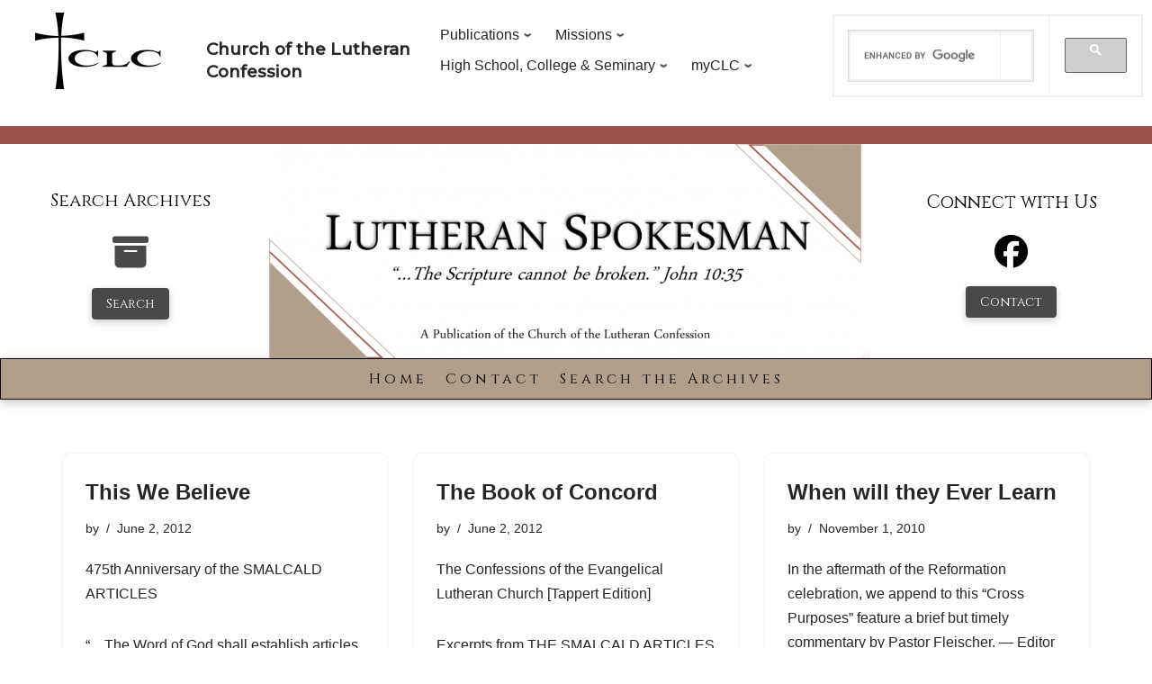

--- FILE ---
content_type: text/css
request_url: https://lutheranspokesman.org/wp-content/uploads/nimble_css/skp__global.css?ver=1768997975
body_size: 4526
content:
[data-sek-module-type=czr_icon_module]{text-align:center;color:#5a5a5a;font-size:15px}[data-sek-module-type=czr_icon_module] a.sek-icon,[data-sek-module-type=czr_icon_module] a.sek-icon.active,[data-sek-module-type=czr_icon_module] a.sek-icon:active,[data-sek-module-type=czr_icon_module] a.sek-icon:focus,[data-sek-module-type=czr_icon_module] a.sek-icon:hover{color:inherit}[data-sek-module-type=czr_icon_module] .box-shadow .sek-icon-wrapper{-webkit-box-shadow:rgba(0,0,0,.25) 0 3px 11px 0;-moz-box-shadow:rgba(0,0,0,.25) 0 3px 11px 0;box-shadow:rgba(0,0,0,.25) 0 3px 11px 0}[data-sek-module-type=czr_icon_module] .sek-icon i{-webkit-transition:all .15s ease-in-out;-o-transition:all .15s ease-in-out;transition:all .15s ease-in-out}[data-sek-module-type=czr_icon_module] .sek-icon .fab,[data-sek-module-type=czr_icon_module] .sek-icon .far,[data-sek-module-type=czr_icon_module] .sek-icon .fas{width:1em;height:1em;text-align:center}[data-sek-module-type=czr_icon_module] a.sek-icon{box-shadow:none;-webkit-box-shadow:none}[data-sek-module-type=czr_icon_module] a.sek-icon:active,[data-sek-module-type=czr_icon_module] a.sek-icon:focus,[data-sek-module-type=czr_icon_module] a.sek-icon:hover{box-shadow:none;-webkit-box-shadow:none}[data-sek-module-type=czr_icon_module] .sek-icon-wrapper{display:inline-block;line-height:1em}.sek-nav-wrap{position:relative;display:-ms-flexbox;display:flex;-ms-flex-wrap:wrap;flex-wrap:wrap;-ms-flex-align:center;align-items:center;-ms-flex-pack:end;justify-content:flex-end;padding:.5rem 0}.sek-mobile-menu-expanded-below .sek-nav-wrap{padding:0}.sek-nav-collapse{-ms-flex-preferred-size:100%;flex-basis:100%;-ms-flex-positive:1;flex-grow:1;-ms-flex-align:center;align-items:center}.sek-nav{display:-ms-flexbox;display:flex;-ms-flex-wrap:wrap;flex-wrap:wrap;-ms-flex-direction:column;flex-direction:column}.sek-module .sek-module-inner .sek-nav{margin-right:-10px!important;margin-left:-10px!important}.sek-module .sek-module-inner .sek-nav,.sek-module .sek-module-inner .sek-nav ul{list-style:none!important;padding:0!important;margin:0!important}.sek-module .sek-module-inner .sek-nav li{list-style:none;padding:0}.sek-module .sek-module-inner .sek-nav li>ul li{padding:0}.sek-nav li{font-size:16px}.sek-nav li a{line-height:1.5em;padding:.6em .8em;display:-ms-flexbox;display:flex;-ms-flex-align:center;align-items:center;-ms-flex-pack:justify;justify-content:space-between;color:inherit;overflow:hidden}.sek-nav-wrap .sek-nav li a{text-decoration:none}.sek-nav li a:hover .sek-nav__title{text-decoration:underline}.sek-nav li:not(:last-of-type){border-bottom:1px solid;border-color:rgba(49,49,49,.09)}.sek-nav .menu-item-has-children,.sek-nav .page_item_has_children{position:relative}.sek-nav .menu-item-has-children>a::after,.sek-nav .page_item_has_children>a::after{content:"\203A";font-family:"Arial Unicode MS",Arial;moz-osx-font-smoothing:grayscale;-webkit-font-smoothing:antialiased;display:none;font-style:normal;font-variant:normal;text-rendering:auto;font-weight:900;transition:all .3s ease;-webkit-transform-style:preserve-3d;transform-style:preserve-3d;-webkit-backface-visibility:hidden;backface-visibility:hidden;-webkit-perspective:1000px;perspective:1000px;padding:0 .45em;font-size:1em;position:relative;-webkit-transform:translateZ(0) rotate(90deg);transform:translateZ(0) rotate(90deg);-ms-transform:rotate(90deg)}.sek-nav .menu-item-has-children.show>a::after,.sek-nav .page_item_has_children.show>a::after{-webkit-transform:translateZ(0) rotate(-90deg)!important;transform:translateZ(0) rotate(-90deg)!important;-ms-transform:rotate(-90deg)!important}.sek-nav .children,.sek-nav .sub-menu{position:static;float:none;list-style:none;border-radius:0;border:0;margin:0;padding:0;font-size:inherit}@media (min-width:768px){.sek-nav .children,.sek-nav .sub-menu{position:absolute;display:none;top:100%;left:0;z-index:1000;min-width:10rem;max-width:50vw}}@media (min-width:768px){.sek-nav{-ms-flex-direction:row;flex-direction:row}.sek-nav .menu-item-has-children>a::after,.sek-nav .page_item_has_children>a::after{display:inline-block}.sek-nav>li:not(:last-of-type){border-bottom:none}.sek-nav>li>a{padding:5px}.sek-module .sek-module-inner .sek-nav li{margin:0 5px}.sek-module .sek-module-inner .sek-nav li>ul li{padding:0 0 0 .9rem}.sek-nav-collapse{display:-ms-flexbox!important;display:flex!important;-ms-flex-preferred-size:auto;flex-basis:auto;justify-content:flex-end;-webkit-box-pack:end;-ms-flex-pack:end}.sek-mobile-menu-expanded-below{display:none!important}.sek-nav-toggler{display:none}.sek-dropdown-menu{background:#fff;box-shadow:1px 2px 2px 2px rgba(0,0,0,.15)}.sek-nav .sek-dropdown-menu li{padding:0 10px!important;margin:0!important}.sek-nav .sek-dropdown-menu li a{padding:10px 12px}.sek-dropdown-menu ul{left:100%}.sek-dropdown-menu .sek-menu-link__row-reverse{-ms-flex-direction:row-reverse!important;flex-direction:row-reverse!important}.sek-dropdown-menu .sek-nav__title{word-break:normal;white-space:nowrap}.sek-dropdown-submenu .sek-dropdown-menu{top:15px}.sek-submenu-fade .sek-dropdown-menu a{transition:all .25s ease;-webkit-transform:translate(0,0);transform:translate(0,0)}.sek-submenu-fade .sek-dropdown-menu a:hover{-webkit-transform:translate(3px,0);transform:translate(3px,0)}.sek-submenu-fade .menu-item-has-children,.sek-submenu-fade .page_item_has_children{-webkit-perspective:1000px;perspective:1000px}.sek-submenu-fade .menu-item-has-children>ul,.sek-submenu-fade .page_item_has_children>ul{position:fixed;opacity:0;visibility:hidden;display:block;transition:all .25s ease-in-out;-webkit-transform:translate(0,-10px);transform:translate(0,-10px)}.sek-submenu-fade .menu-item-has-children:not(.show),.sek-submenu-fade .page_item_has_children:not(.show){overflow:hidden}.sek-submenu-fade .menu-item-has-children:not(.show) ul,.sek-submenu-fade .page_item_has_children:not(.show) ul{pointer-events:none;cursor:not-allowed}.sek-submenu-fade li.show{-webkit-perspective:none;perspective:none}.sek-submenu-fade li.show>ul{position:absolute;visibility:visible;opacity:1;-webkit-transform:translate(0,0);transform:translate(0,0)}.nb-collapsible-mobile-menu .nb-dd-mm-toggle-wrapper{display:none}}.sek-dropdown-submenu>a::after{-webkit-transform:translateZ(0) rotate(0)!important;transform:translateZ(0) rotate(0)!important;-ms-transform:rotate(0)!important}.sek-dropdown-submenu>a[class*=-reverse]::after{top:.1em;-webkit-transform:translateZ(0) rotate(-180deg)!important;transform:translateZ(0) rotate(-180deg)!important;-ms-transform:rotate(-180deg)!important}.sek-dropdown-menu{position:static;float:none;list-style:none;border-radius:0;border:0;margin:0;padding:0;font-size:inherit}@media (min-width:768px){.sek-dropdown-menu{position:absolute;display:none;top:100%;left:0;z-index:1000;min-width:10rem;max-width:50vw}}.show>.sek-dropdown-menu{display:block}.sek-dropdown-menu .sek-nav .sek-nav__title{word-break:break-word;white-space:normal}.sek-dropdown-menu.open-right{left:0;right:auto}.sek-dropdown-menu ul.open-right,.sek-dropdown-menu.open-right ul:not(.open-left){left:100%;right:auto;top:0}.sek-dropdown-menu.open-left{left:auto;right:0}.sek-dropdown-menu ul.open-left,.sek-dropdown-menu.open-left ul:not(.open-right){right:100%;left:auto}nav.nb-collapsible-mobile-menu [data-sek-mm-state=expanded]{overflow:auto;max-height:80vh;padding-bottom:10px}nav.nb-collapsible-mobile-menu li .sub-menu li a{font-size:.88em}nav.nb-collapsible-mobile-menu li .sub-menu li>a{padding:.6em 32px}nav.nb-collapsible-mobile-menu li .sub-menu li li>a{padding:.6em 60px}nav.nb-collapsible-mobile-menu li .sub-menu li li li>a{padding:.6em 80px}nav.nb-collapsible-mobile-menu li .sub-menu li li li li>a{padding:.6em 100px}nav.nb-collapsible-mobile-menu [data-sek-mm-state]{display:none}nav.nb-collapsible-mobile-menu [data-sek-mm-state=expanded]{display:block}nav.nb-collapsible-mobile-menu [data-sek-mm-state=expanded],nav.nb-collapsible-mobile-menu [data-sek-mm-state=expanded] li,nav.nb-collapsible-mobile-menu [data-sek-mm-state=expanded] ul{background:#fff}nav.nb-collapsible-mobile-menu [data-sek-mm-state=expanded] .sub-menu,nav.nb-collapsible-mobile-menu [data-sek-mm-state=expanded] li{position:relative}[data-sek-is-mobile-vertical-menu=yes] .sek-nav li a{min-height:45px;box-sizing:border-box;justify-content:flex-start;-webkit-box-pack:start;-ms-flex-pack:start}[data-sek-is-mobile-vertical-menu=yes] .sub-menu{display:none}nav.nb-collapsible-mobile-menu [data-sek-mm-state=expanded] .sub-menu{display:none}nav.nb-collapsible-mobile-menu [data-sek-mm-state=expanded] .sub-menu.expanded{display:block}nav.nb-collapsible-mobile-menu [data-sek-mm-state=expanded] .menu-item-has-children>a,nav.nb-collapsible-mobile-menu [data-sek-mm-state=expanded] .page_item_has_children>a{padding-right:60px}.nb-dd-mm-toggle-wrapper{position:absolute;top:1px;right:0;text-align:center;line-height:1;bottom:1px;height:45px;width:60px}.nb-collapsible-mobile-menu [data-sek-mm-state=expanded] .nb-dd-mm-toggle-wrapper{display:block}.nb-dd-mm-toggle{background:0 0!important;-webkit-appearance:none;outline:0;border:none;padding:0;cursor:pointer;display:block;height:45px;width:60px;box-sizing:border-box;overflow:hidden}.nb-dd-mm-toggle i{display:block;transition:all .3s ease;-webkit-transform-style:preserve-3d;transform-style:preserve-3d;-webkit-backface-visibility:hidden;backface-visibility:hidden;width:100%;color:#000}li.expanded>.nb-dd-mm-toggle-wrapper .nb-arrow-for-mobile-menu{-webkit-transform:rotate(-180deg);transform:rotate(-180deg)}.nb-arrow-for-mobile-menu::after{content:"\25BE";font-family:"Arial Unicode MS",Arial;moz-osx-font-smoothing:grayscale;-webkit-font-smoothing:antialiased;font-style:normal;font-variant:normal;text-rendering:auto;font-weight:900;transition:all .3s ease;-webkit-transform-style:preserve-3d;transform-style:preserve-3d;-webkit-backface-visibility:hidden;backface-visibility:hidden;-webkit-perspective:1000px;perspective:1000px;padding:0 .45em;font-size:18px;line-height:45px;position:relative}.nb-loc .sek-module-inner nav .sek-nav-toggler{-webkit-appearance:none!important;cursor:pointer;height:40px;width:40px;padding:0;vertical-align:middle}.nb-loc .sek-module-inner nav .sek-nav-toggler,.nb-loc .sek-module-inner nav .sek-nav-toggler:focus,.nb-loc .sek-module-inner nav .sek-nav-toggler:hover{background:0 0;background-color:rgba(0,0,0,0);color:#000;outline:0;border:none}.sek-ham__span-wrapper{height:12px;position:relative;display:block}.sek-ham__span-wrapper .line{display:block;height:1.5px;position:absolute;left:10px;border-radius:5px;background-clip:padding-box;transition:all ease .35s;-webkit-backface-visibility:hidden;backface-visibility:hidden;border-top:1.5px solid}.sek-ham__span-wrapper .line-1{top:0}.sek-ham__span-wrapper .line-2{top:50%}.sek-ham__span-wrapper .line-3{top:100%}.sek-nav-toggler .line-1{-webkit-transform:translate(-3px,6px) rotate(45deg);transform:translate(-3px,6px) rotate(45deg);width:28px}.sek-nav-toggler .line-2{opacity:0}.sek-nav-toggler .line-3{-webkit-transform:translate(-3px,-6px) rotate(-45deg);transform:translate(-3px,-6px) rotate(-45deg);width:28px}.sek-nav-toggler.sek-collapsed .line{width:20px;-webkit-transform:translate(0,0) rotate(0);transform:translate(0,0) rotate(0);opacity:1}.sek-nav-toggler.sek-collapsed.hovering .line{-webkit-transform:translateX(-3px);transform:translateX(-3px);width:26px}.nb-module-menu-search{position:relative}[data-sek-is-mobile-vertical-menu=yes] .nb-module-menu-search{display:none}.nb-svg-search-icon{cursor:pointer;padding:0}.nb-module-menu-search .nb-search-expand{display:none;background:#fff;position:absolute;z-index:100;top:49px;right:0;left:0;width:340px;box-shadow:0 1px 0 rgba(255,255,255,.1)}.nb-search-expand .nb-search-expand-inner{border:1px solid #eee;box-shadow:0 0 5px rgba(0,0,0,.2),0 1px 0 rgba(255,255,255,.15);transition:-webkit-transform .35s ease-in-out,height .25s ease-in-out,background-color .45s ease-in-out;transition:height .25s ease-in-out,background-color .45s ease-in-out,-webkit-transform .35s ease-in-out;transition:transform .35s ease-in-out,height .25s ease-in-out,background-color .45s ease-in-out;transition:transform .35s ease-in-out,height .25s ease-in-out,background-color .45s ease-in-out,-webkit-transform .35s ease-in-out;padding:15px}.nb-search-expand .nb-search-expand-inner [role=search].search-form label::after{content:none}[data-sek-module-type=czr_menu_module] .nb-search-expand .nb-search-expand-inner [role=search].search-form{display:-ms-flexbox;display:flex;float:none}[data-sek-module-type=czr_menu_module] .nb-search-expand .nb-search-expand-inner label input[type=search]{max-width:100%}[data-sek-is-mobile-vertical-menu=yes] .nb-mobile-search form input[type=submit],[data-sek-module-type=czr_menu_module] .nb-search-expand .nb-search-expand-inner input[type=submit]{margin:0;background:grey!important;color:#fff;font-size:16px;padding:10px 10px;font-weight:400;display:inline-block;border:none;cursor:pointer;border-radius:3px}[data-sek-is-mobile-vertical-menu=yes] .nb-mobile-search form input[type=submit],[data-sek-is-mobile-vertical-menu=yes] .nb-mobile-search input[type=search],[data-sek-module-type=czr_menu_module] .nb-search-expand .nb-search-expand-inner input[type=search],[data-sek-module-type=czr_menu_module] .nb-search-expand .nb-search-expand-inner input[type=submit]{text-transform:none!important}.nb-mobile-search{display:none}[data-sek-is-mobile-vertical-menu=yes] .nb-mobile-search{display:block;padding:6px 14px 15px}[data-sek-is-mobile-vertical-menu=yes] .nb-mobile-search input{font-size:16px}.nb-mobile-search input[type=search],.nb-search-expand-inner input[type=search]{color:#000!important}.nb-mobile-search input[type=submit],.nb-search-expand-inner input[type=submit]{color:#fff!important}[data-sek-module-type=czr_image_module]{text-align:center}[data-sek-module-type=czr_image_module] img{border:0 solid #f2f2f2}[data-sek-module-type=czr_image_module] .box-shadow img{-webkit-box-shadow:rgba(0,0,0,.25) 0 3px 11px 0;-moz-box-shadow:rgba(0,0,0,.25) 0 3px 11px 0;box-shadow:rgba(0,0,0,.25) 0 3px 11px 0}[data-sek-module-type=czr_image_module] figure img{-webkit-transition:all .2s ease-out;-o-transition:all .2s ease-out;transition:all .2s ease-out}[data-sek-module-type=czr_image_module] figure.has-custom-height{overflow:hidden;display:-ms-flexbox;display:flex;-ms-flex-pack:center;justify-content:center;-ms-flex-align:center;align-items:center}[data-sek-module-type=czr_image_module] figure.has-custom-height img{object-fit:cover}.sek-hover-effect-opacity img:hover{opacity:.7}.sek-hover-effect-zoom-out img:hover{transform:scale(1.05)}.sek-hover-effect-zoom-in img:hover{transform:scale(.95)}.sek-hover-effect-move-up img:hover{transform:translateY(-6px)}.sek-hover-effect-move-down img:hover{transform:translateY(6px)}.sek-hover-effect-blur img:hover{filter:blur(2px)}.sek-hover-effect-grayscale img:hover{filter:grayscale(0)}.sek-hover-effect-grayscale img:hover{filter:grayscale(100%);filter:gray}.sek-hover-effect-reverse-grayscale img{filter:grayscale(100%);filter:gray}.sek-hover-effect-reverse-grayscale img:hover{filter:grayscale(0)}[data-sek-module-type=czr_social_icons_module] .sek-module-inner .sek-social-icons-wrapper{margin:10px 0}.nb-loc .sek-module-inner .sek-social-icons-wrapper{text-align:center}.nb-loc .sek-module-inner .sek-social-icons-wrapper>:not(:last-child){padding-right:8px}.nb-loc .sek-module-inner .sek-social-icons-wrapper>li{display:inline-block}.nb-loc .sek-module-inner .sek-social-icons-wrapper>li a{color:#707070}.nb-loc .sek-module-inner .sek-social-icons-wrapper>li .sek-social-icon{font-size:28px;line-height:1.5em}.nb-loc .sek-module-inner .sek-social-icons-wrapper>li .sek-social-icon{-webkit-transition:all .2s ease-in-out;-o-transition:all .2s ease-in-out;transition:all .2s ease-in-out}[data-sek-module-type=czr_button_module] .sek-module-inner{text-align:center}.nb-loc .sek-module .sek-module-inner .sek-btn{background:#020202;color:#fff;padding:.5em 1em;margin:.5em}.nb-loc .sek-module .sek-module-inner .sek-btn i{margin:0 8px}.nb-loc .sek-module .sek-module-inner .sek-btn:active,.nb-loc .sek-module .sek-module-inner .sek-btn:focus,.nb-loc .sek-module .sek-module-inner .sek-btn:hover{color:#fff;background-color:#282828;text-decoration:none}[data-sek-module-type=czr_button_module] .sek-module-inner .sek-btn:focus,[data-sek-module-type=czr_button_module] .sek-module-inner .sek-btn:hover{text-decoration:none}.sek-btn-inner{display:flex;align-items:center}.sek-btn-inner .sek-btn-text{width:100%;text-align:center}.sek-btn.box-shadow{-webkit-box-shadow:0 3px 8px rgba(0,0,0,.2)!important;box-shadow:0 3px 8px rgba(0,0,0,.2)!important}.sek-btn.box-shadow.push-effect:active{transform:translateY(2px)}.sek-module-inner .sek-heading{text-align:center;margin:.6em 0;display:block}.sek-module-inner .sek-heading>a{color:inherit;font-size:inherit}[data-sek-id="__nimble__5778301e277c"]{padding-bottom:10px;padding-top:10px;}.nb-loc .sek-row [data-sek-id="__nimble__ff57185f510b"] .sek-module-inner,.nb-loc .sek-row [data-sek-id="__nimble__ff57185f510b"] .sek-module-inner p,.nb-loc .sek-row [data-sek-id="__nimble__ff57185f510b"] .sek-module-inner a,.nb-loc .sek-row [data-sek-id="__nimble__ff57185f510b"] .sek-module-inner li{font-family:'Montserrat';}[data-sek-id="__nimble__7244f6ad1009"]{padding-left:0px;padding-right:0px;}[data-sek-id="__nimble__ab7050feb05d"]{background-color:#9b524c;}[data-sek-id="__nimble__852fdea4bafa"]{background-color:#9b524c;}[data-sek-id="__nimble__3041d43d1fa0"]{background-color:#ffffff;}.nb-loc .sek-row [data-sek-id="__nimble__dbb9512c1c40"] .sek-module-inner > .sek-heading{font-family:'Cinzel';font-size:20px;color:#000000;}[data-sek-id="__nimble__7eacce2b473a"]{padding-top:10px;padding-bottom:10px;}[data-sek-id="__nimble__7eacce2b473a"] .sek-icon i:hover{color:#9b524c;}.nb-loc .sek-row [data-sek-id="__nimble__7eacce2b473a"] .sek-icon-wrapper{font-size:40px;color:#494949;}[data-sek-id="__nimble__23ff4cf6b745"]{align-items:flex-end;-webkit-box-align:end;-ms-flex-align:end}.nb-loc .sek-row [data-sek-id="__nimble__a99ccdfb606c"] .sek-module-inner .sek-btn:hover, .nb-loc .sek-row [data-sek-id="__nimble__a99ccdfb606c"] .sek-module-inner .sek-btn:focus{background-color:#9b524c;}.nb-loc .sek-row [data-sek-id="__nimble__a99ccdfb606c"] .sek-module-inner .sek-btn{background-color:#494949;border-radius:4px;font-family:'Cinzel';color:#ffffff;}.nb-loc .sek-row [data-sek-id="__nimble__a99ccdfb606c"] .sek-module-inner{text-align:center;}[data-sek-id="__nimble__c3d1011656cd"]{background-color:#ffffff;}.nb-loc .sek-row [data-sek-id="__nimble__bf6c4110a074"] .sek-module-inner > .sek-heading{font-family:'Cinzel';color:#000000;}[data-sek-id="__nimble__5c8809a6860e"] .sek-module-inner .sek-social-icons-wrapper > *:not(:last-child){padding-right:8px;}.nb-loc [data-sek-id="__nimble__5c8809a6860e"] [data-sek-item-id="8d322a529d42"] .sek-social-icon{color:#000000;}[data-sek-id="__nimble__5c8809a6860e"]  [data-sek-item-id="8d322a529d42"] .sek-social-icon:hover{color:#1e73be;}.nb-loc .sek-row [data-sek-id="__nimble__5c8809a6860e"] .sek-module-inner .sek-social-icons-wrapper > li .sek-social-icon{font-size:37px;line-height:0.8em;}.nb-loc .sek-row [data-sek-id="__nimble__5c8809a6860e"] .sek-module-inner .sek-social-icons-wrapper{}[data-sek-id="__nimble__13c1da7aab36"]{align-items:flex-end;-webkit-box-align:end;-ms-flex-align:end}[data-sek-id="__nimble__69cec5fb7e1a"]{align-items:flex-end;-webkit-box-align:end;-ms-flex-align:end}.nb-loc .sek-row [data-sek-id="__nimble__69cec5fb7e1a"] .sek-module-inner .sek-btn:hover, .nb-loc .sek-row [data-sek-id="__nimble__69cec5fb7e1a"] .sek-module-inner .sek-btn:focus{background-color:#9b524c;}.nb-loc .sek-row [data-sek-id="__nimble__69cec5fb7e1a"] .sek-module-inner .sek-btn{background-color:#494949;border-radius:4px;color:#ffffff;}.nb-loc .sek-row [data-sek-id="__nimble__69cec5fb7e1a"] .sek-module-inner{text-align:center;}.nb-loc [data-sek-id="__nimble__3041d43d1fa0"] [data-sek-level] ,.nb-loc [data-sek-id="__nimble__3041d43d1fa0"] [data-sek-level] p,.nb-loc [data-sek-id="__nimble__3041d43d1fa0"] [data-sek-level] a,.nb-loc [data-sek-id="__nimble__3041d43d1fa0"] [data-sek-level] .sek-btn,.nb-loc [data-sek-id="__nimble__3041d43d1fa0"] [data-sek-level] button,.nb-loc [data-sek-id="__nimble__3041d43d1fa0"] [data-sek-level] input,.nb-loc [data-sek-id="__nimble__3041d43d1fa0"] [data-sek-level] select,.nb-loc [data-sek-id="__nimble__3041d43d1fa0"] [data-sek-level] optgroup,.nb-loc [data-sek-id="__nimble__3041d43d1fa0"] [data-sek-level] textarea{font-family:'Cinzel';font-size:14px;color:#ffffff;}[data-sek-id="__nimble__e4354e691af4"]{background-color:#b19f8b;border:1px solid #000000}[data-sek-id="__nimble__24416259c5d9"]{padding-top:5px;padding-bottom:5px;}.nb-loc .sek-row [data-sek-id="__nimble__24416259c5d9"] .sek-nav-collapse,.nb-loc .sek-row [data-sek-id="__nimble__24416259c5d9"] [data-sek-is-mobile-vertical-menu="yes"] .sek-nav li a{justify-content:center;-webkit-box-pack:center;-ms-flex-pack:center;}.nb-loc .sek-row [data-sek-id="__nimble__24416259c5d9"] .sek-menu-module li > a,.nb-loc .sek-row [data-sek-id="__nimble__24416259c5d9"] .nb-search-expand-inner input,.nb-loc .sek-row [data-sek-id="__nimble__24416259c5d9"] [data-sek-is-mobile-vertical-menu="yes"] .nb-mobile-search input,.nb-loc .sek-row [data-sek-id="__nimble__24416259c5d9"] .nb-arrow-for-mobile-menu{font-family:'Cinzel';color:#000000;letter-spacing:4px;}[data-sek-id="__nimble__3c939b231bfa"]{background-color:#9b524c;}.nb-loc .sek-row [data-sek-id="__nimble__e87d20c4572b"] .sek-spacer{height:10px;}[data-sek-id="__nimble__024d71678387"]{background-color:#545454;}[data-sek-id="__nimble__ad69c5dd8be5"]{padding-top:5px;}.nb-loc .sek-row [data-sek-id="__nimble__ad69c5dd8be5"] .sek-module-inner,.nb-loc .sek-row [data-sek-id="__nimble__ad69c5dd8be5"] .sek-module-inner p,.nb-loc .sek-row [data-sek-id="__nimble__ad69c5dd8be5"] .sek-module-inner a,.nb-loc .sek-row [data-sek-id="__nimble__ad69c5dd8be5"] .sek-module-inner li{color:#ffffff;}.nb-loc .sek-row [data-sek-id="__nimble__34367cf368b4"] .sek-nav-wrap{justify-content:flex-end;-webkit-box-pack:end;-ms-flex-pack:end;}.nb-loc .sek-row [data-sek-id="__nimble__34367cf368b4"] .sek-menu-module li > a,.nb-loc .sek-row [data-sek-id="__nimble__34367cf368b4"] .nb-search-expand-inner input,.nb-loc .sek-row [data-sek-id="__nimble__34367cf368b4"] [data-sek-is-mobile-vertical-menu="yes"] .nb-mobile-search input,.nb-loc .sek-row [data-sek-id="__nimble__34367cf368b4"] .nb-arrow-for-mobile-menu{font-size:14px;color:#ffffff;}[data-sek-id="__nimble__6d96fec20bb3"] .sek-module-inner .sek-social-icons-wrapper > *:not(:last-child){padding-right:8px;}.nb-loc [data-sek-id="__nimble__6d96fec20bb3"] [data-sek-item-id="3000d5d59379"] .sek-social-icon{color:#ffffff;}[data-sek-id="__nimble__6d96fec20bb3"]  [data-sek-item-id="3000d5d59379"] .sek-social-icon:hover{color:#969696;}.nb-loc .sek-row [data-sek-id="__nimble__6d96fec20bb3"] .sek-module-inner .sek-social-icons-wrapper > li .sek-social-icon{font-size:16px;}@media(min-width:768px){[data-sek-id="__nimble__37877d8630a6"] .sek-sektion-inner > .sek-column[data-sek-id="__nimble__20c2902e4ff0"]{-ms-flex: 0 0 17.075%;flex: 0 0 17.075%;max-width: 17.075%;-ms-flex: 0 0 17.075%;flex: 0 0 17.075%;max-width: 17.075%}[data-sek-id="__nimble__37877d8630a6"] .sek-sektion-inner > .sek-column[data-sek-id="__nimble__11dcf40578f0"]{-ms-flex: 0 0 19.585%;flex: 0 0 19.585%;max-width: 19.585%;-ms-flex: 0 0 19.585%;flex: 0 0 19.585%;max-width: 19.585%}[data-sek-id="__nimble__37877d8630a6"] .sek-sektion-inner > .sek-column[data-sek-id="__nimble__c29efeeed92a"]{-ms-flex: 0 0 34.788%;flex: 0 0 34.788%;max-width: 34.788%;-ms-flex: 0 0 34.788%;flex: 0 0 34.788%;max-width: 34.788%}[data-sek-id="__nimble__37877d8630a6"] .sek-sektion-inner > .sek-column[data-sek-id="__nimble__4b7fd46fea52"]{-ms-flex: 0 0 28.552%;flex: 0 0 28.552%;max-width: 28.552%;-ms-flex: 0 0 28.552%;flex: 0 0 28.552%;max-width: 28.552%}[data-sek-id="__nimble__3041d43d1fa0"] .sek-sektion-inner > .sek-column[data-sek-id="__nimble__bdfae38e5550"]{-ms-flex: 0 0 22.595%;flex: 0 0 22.595%;max-width: 22.595%;-ms-flex: 0 0 22.595%;flex: 0 0 22.595%;max-width: 22.595%}[data-sek-id="__nimble__3041d43d1fa0"] .sek-sektion-inner > .sek-column[data-sek-id="__nimble__3758cd5063dd"]{-ms-flex: 0 0 52.966%;flex: 0 0 52.966%;max-width: 52.966%;-ms-flex: 0 0 52.966%;flex: 0 0 52.966%;max-width: 52.966%}[data-sek-id="__nimble__3041d43d1fa0"] .sek-sektion-inner > .sek-column[data-sek-id="__nimble__c3d1011656cd"]{-ms-flex: 0 0 24.439%;flex: 0 0 24.439%;max-width: 24.439%;-ms-flex: 0 0 24.439%;flex: 0 0 24.439%;max-width: 24.439%}[data-sek-id="__nimble__024d71678387"] .sek-sektion-inner > .sek-column[data-sek-id="__nimble__38d3caf95428"]{-ms-flex: 0 0 53.49%;flex: 0 0 53.49%;max-width: 53.49%;-ms-flex: 0 0 53.49%;flex: 0 0 53.49%;max-width: 53.49%}[data-sek-id="__nimble__024d71678387"] .sek-sektion-inner > .sek-column[data-sek-id="__nimble__290979fb631b"]{-ms-flex: 0 0 37.772%;flex: 0 0 37.772%;max-width: 37.772%;-ms-flex: 0 0 37.772%;flex: 0 0 37.772%;max-width: 37.772%}[data-sek-id="__nimble__024d71678387"] .sek-sektion-inner > .sek-column[data-sek-id="__nimble__ddf4d885b40b"]{-ms-flex: 0 0 8.738%;flex: 0 0 8.738%;max-width: 8.738%;-ms-flex: 0 0 8.738%;flex: 0 0 8.738%;max-width: 8.738%}}@media(min-width: 768px){[data-sek-level="location"] [data-sek-id="__nimble__2f38e4f8f5ac"] .sek-sektion-inner > .sek-col-100[data-sek-id="__nimble__7244f6ad1009"]{-ms-flex: 0 0 100.000%;flex: 0 0 100.000%;max-width: 100.000%}}@media(max-width: 768px){.sek-sektion-inner > [data-sek-id="__nimble__7244f6ad1009"]{-ms-flex: 0 0 100%;flex: 0 0 100%;max-width:100%}}@media(max-width:767px){.nb-loc .sek-row [data-sek-id="__nimble__24416259c5d9"] .sek-nav-collapse,.nb-loc .sek-row [data-sek-id="__nimble__24416259c5d9"] [data-sek-is-mobile-vertical-menu="yes"] .sek-nav li a{justify-content:flex-start;-webkit-box-pack:start;-ms-flex-pack:start;}}@media(max-width: 576px){.sek-sektion-inner > [data-sek-id="__nimble__7244f6ad1009"]{-ms-flex: 0 0 100%;flex: 0 0 100%;max-width:100%}}@media(max-width:575px){.customizer-preview [data-sek-level="location"] [data-sek-id="__nimble__46dc433d124c"]{display: -ms-flexbox;display: -webkit-box;display: flex;-webkit-filter: grayscale(50%);filter: grayscale(50%);-webkit-filter: gray;filter: gray;opacity: 0.7;}[data-sek-level="location"] [data-sek-id="__nimble__46dc433d124c"]{display:none}.customizer-preview [data-sek-level="location"] [data-sek-id="__nimble__bf6c4110a074"]{display: -ms-flexbox;display: -webkit-box;display: flex;-webkit-filter: grayscale(50%);filter: grayscale(50%);-webkit-filter: gray;filter: gray;opacity: 0.7;}[data-sek-level="location"] [data-sek-id="__nimble__bf6c4110a074"]{display:none}.customizer-preview [data-sek-level="location"] [data-sek-id="__nimble__5c8809a6860e"]{display: -ms-flexbox;display: -webkit-box;display: flex;-webkit-filter: grayscale(50%);filter: grayscale(50%);-webkit-filter: gray;filter: gray;opacity: 0.7;}[data-sek-level="location"] [data-sek-id="__nimble__5c8809a6860e"]{display:none}}